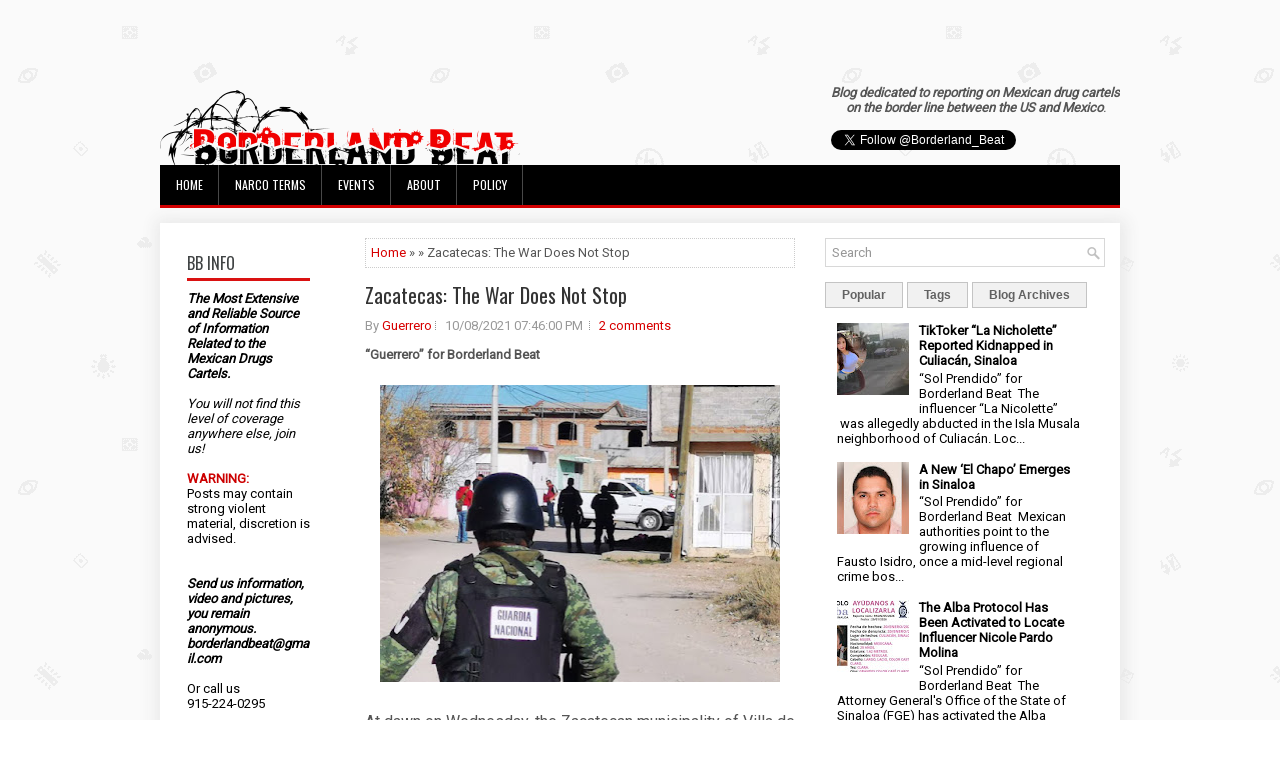

--- FILE ---
content_type: text/html; charset=UTF-8
request_url: https://www.borderlandbeat.com/b/stats?style=BLACK_TRANSPARENT&timeRange=ALL_TIME&token=APq4FmDe7J_xfQD4D0a39In2UhKImoHLTbZsFUxqp9-0qHpq226tCGT39AaCfpVhtnOHjVQJ3ibG5JDbLqDp0TtUIQb34b9jQQ
body_size: 23
content:
{"total":348896651,"sparklineOptions":{"backgroundColor":{"fillOpacity":0.1,"fill":"#000000"},"series":[{"areaOpacity":0.3,"color":"#202020"}]},"sparklineData":[[0,28],[1,27],[2,20],[3,34],[4,22],[5,25],[6,16],[7,22],[8,19],[9,17],[10,19],[11,22],[12,27],[13,32],[14,38],[15,30],[16,36],[17,24],[18,29],[19,28],[20,24],[21,17],[22,30],[23,25],[24,21],[25,63],[26,100],[27,38],[28,34],[29,7]],"nextTickMs":1495}

--- FILE ---
content_type: text/html; charset=utf-8
request_url: https://www.google.com/recaptcha/api2/aframe
body_size: 266
content:
<!DOCTYPE HTML><html><head><meta http-equiv="content-type" content="text/html; charset=UTF-8"></head><body><script nonce="ICMnsd0-8EhGL_8pz8xn3w">/** Anti-fraud and anti-abuse applications only. See google.com/recaptcha */ try{var clients={'sodar':'https://pagead2.googlesyndication.com/pagead/sodar?'};window.addEventListener("message",function(a){try{if(a.source===window.parent){var b=JSON.parse(a.data);var c=clients[b['id']];if(c){var d=document.createElement('img');d.src=c+b['params']+'&rc='+(localStorage.getItem("rc::a")?sessionStorage.getItem("rc::b"):"");window.document.body.appendChild(d);sessionStorage.setItem("rc::e",parseInt(sessionStorage.getItem("rc::e")||0)+1);localStorage.setItem("rc::h",'1769234238135');}}}catch(b){}});window.parent.postMessage("_grecaptcha_ready", "*");}catch(b){}</script></body></html>